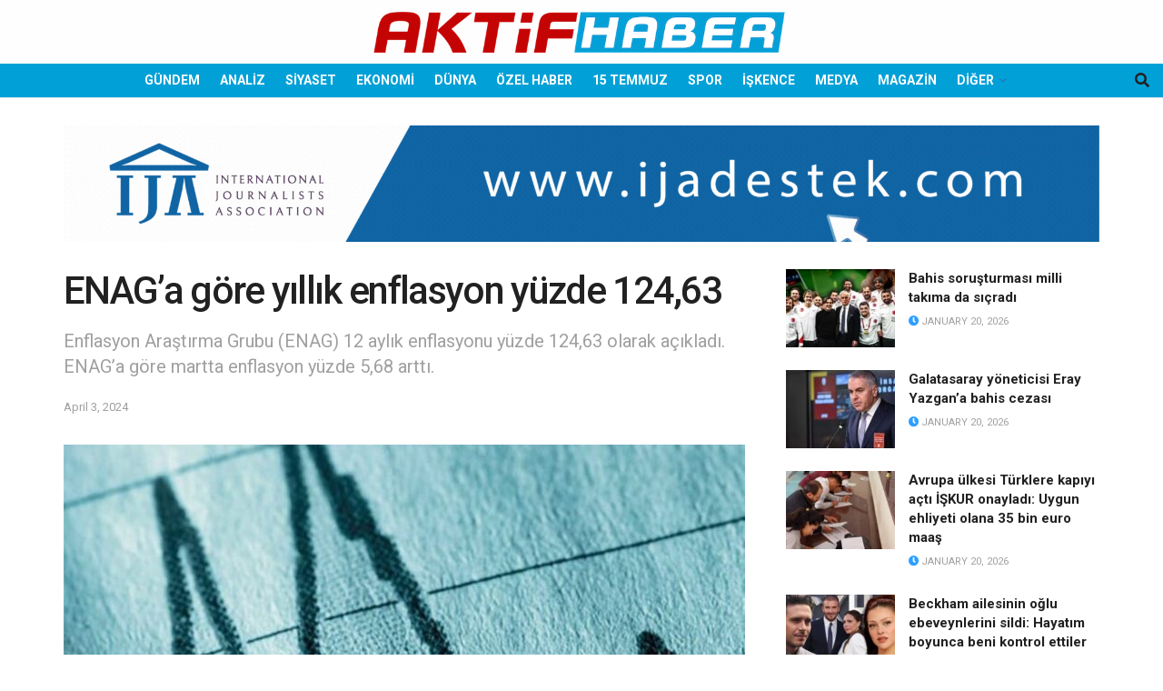

--- FILE ---
content_type: text/html; charset=UTF-8
request_url: https://aktifhaber.com/wp-admin/admin-ajax.php
body_size: 1134
content:
		<div class="tek " style="background: url('https://aktifhaber.com/wp-content/uploads/2026/01/2016da-acilacak-denilen-Melen-Baraji-10-yil-gecmesine-ragmen-bitmedi.jpg');">
			<a href="https://aktifhaber.com/genel/2016da-acilacak-denilen-melen-baraji-10-yil-gecmesine-ragmen-bitmedi-587-milyon-tl-daha-harcama-yapilacak.html" alt="2016&#8217;da açılacak denilen Melen Barajı, 10 yıl geçmesine rağmen bitmedi: 587 milyon TL daha harcama yapılacak" target="_blank" title="2016&#8217;da açılacak denilen Melen Barajı, 10 yıl geçmesine rağmen bitmedi: 587 milyon TL daha harcama yapılacak">
				<div class="manset_header">
																			</div>
				<div class="manset_footer">
														</div>
			</a>
		</div>
				<div class="tek ilkdegil" style="background: url('https://aktifhaber.com/wp-content/uploads/2026/01/Sam-yonetimi-‘Enfal-suresi-ile-Kurtlere-karsi-fetih-ilan-etti.jpg');">
			<a href="https://aktifhaber.com/dunya/sam-yonetiminden-saddami-hatirlatan-talimat-kurtlere-karsi-enfal-suresi.html" alt="Şam yönetiminden Saddam’ı hatırlatan talimat: Kürtlere karşı ‘Enfal’ suresi" target="_blank" title="Şam yönetiminden Saddam’ı hatırlatan talimat: Kürtlere karşı ‘Enfal’ suresi">
				<div class="manset_header">
																			</div>
				<div class="manset_footer">
														</div>
			</a>
		</div>
				<div class="tek ilkdegil" style="background: url('https://aktifhaber.com/wp-content/uploads/2026/01/Bilal-Erdogan-hazirligi-parti-icinde-rahatsizlik-yaratiyor.jpg');">
			<a href="https://aktifhaber.com/siyaset/akpde-erdogan-sonrasi-tartismasi-bilal-erdogan-catlagi-iddiasi.html" alt="AKP’de Erdoğan sonrası tartışması: &#8216;Bilal Erdoğan&#8217; çatlağı iddiası" target="_blank" title="AKP’de Erdoğan sonrası tartışması: &#8216;Bilal Erdoğan&#8217; çatlağı iddiası">
				<div class="manset_header">
																			</div>
				<div class="manset_footer">
														</div>
			</a>
		</div>
				<div class="tek ilkdegil" style="background: url('https://aktifhaber.com/wp-content/uploads/2026/01/2018de-bulasik-makinasi-alinan-parayla-bugun-sadece-deterjani-alinabiliyor.jpg');">
			<a href="https://aktifhaber.com/ekonomi/2018de-bulasik-makinasi-alinan-parayla-bugun-sadece-deterjani-alinabiliyor.html" alt="2018&#8217;de bulaşık makinası alınan parayla bugün sadece deterjanı alınabiliyor" target="_blank" title="2018&#8217;de bulaşık makinası alınan parayla bugün sadece deterjanı alınabiliyor">
				<div class="manset_header">
																			</div>
				<div class="manset_footer">
														</div>
			</a>
		</div>
				<div class="tek ilkdegil" style="background: url('https://aktifhaber.com/wp-content/uploads/2026/01/MHP-Cumhur-Ittifaki-ortagidir-ancak-iktidar-ortagi-degildir.jpg');">
			<a href="https://aktifhaber.com/siyaset/bahceliden-kursude-emekli-cikisi-mhp-cumhur-ittifaki-ortagidir-ancak-iktidar-ortagi-degildir.html" alt="Bahçeli&#8217;den kürsüde emekli çıkışı: MHP, Cumhur İttifakı ortağıdır ancak iktidar ortağı değildir" target="_blank" title="Bahçeli&#8217;den kürsüde emekli çıkışı: MHP, Cumhur İttifakı ortağıdır ancak iktidar ortağı değildir">
				<div class="manset_header">
																			</div>
				<div class="manset_footer">
														</div>
			</a>
		</div>
				<div class="tek ilkdegil" style="background: url('https://aktifhaber.com/wp-content/uploads/2026/01/Trump-Macronun-ozel-mesajlarini-paylasti.jpg');">
			<a href="https://aktifhaber.com/dunya/trump-macronun-ozel-mesajlarini-paylasti-ne-yaptigini-anlamiyorum.html" alt="Trump, Macron&#8217;un özel mesajlarını paylaştı: Ne yaptığını anlamıyorum" target="_blank" title="Trump, Macron&#8217;un özel mesajlarını paylaştı: Ne yaptığını anlamıyorum">
				<div class="manset_header">
																			</div>
				<div class="manset_footer">
														</div>
			</a>
		</div>
				<div class="tek ilkdegil" style="background: url('https://aktifhaber.com/wp-content/uploads/2026/01/her-15-dakikada-60-kisi-neredeyse-her-dakikada-4-vatandas-icralik-oluyor.jpg');">
			<a href="https://aktifhaber.com/ekonomi/ekonomik-tablo-agirlasiyor-her-saat-245-kisi-her-15-dakikada-60-kisi-neredeyse-her-dakikada-4-vatandas-icralik-oluyor.html" alt="Ekonomik tablo ağırlaşıyor: Her saat 245 kişi, her 15 dakikada 60 kişi, neredeyse her dakikada 4 vatandaş icralık oluyor" target="_blank" title="Ekonomik tablo ağırlaşıyor: Her saat 245 kişi, her 15 dakikada 60 kişi, neredeyse her dakikada 4 vatandaş icralık oluyor">
				<div class="manset_header">
																			</div>
				<div class="manset_footer">
														</div>
			</a>
		</div>
				<div class="tek ilkdegil" style="background: url('https://aktifhaber.com/wp-content/uploads/2026/01/Esenboga-Metrosu-icin-2026-odenegi-125-bin-TL.jpg');">
			<a href="https://aktifhaber.com/genel/esenboga-metrosu-icin-2026-odenegi-125-bin-tl.html" alt="Esenboğa Metrosu için 2026 ödeneği 125 bin TL" target="_blank" title="Esenboğa Metrosu için 2026 ödeneği 125 bin TL">
				<div class="manset_header">
																			</div>
				<div class="manset_footer">
														</div>
			</a>
		</div>
				<div class="tek ilkdegil" style="background: url('https://aktifhaber.com/wp-content/uploads/2026/01/Turkiyeye-laiklik-hic-gelmedi-papaz-da-gunah-cikariyor-degil-mi.jpg');">
			<a href="https://aktifhaber.com/genel/menzil-seyhi-tovbe-almayi-anlatti-turkiyeye-laiklik-hic-gelmedi-papaz-da-gunah-cikariyor-degil-mi.html" alt="Menzil Şeyhi, tövbe almayı anlattı: &#8220;Türkiye&#8217;ye laiklik hiç gelmedi; papaz da günah çıkarıyor değil mi?&#8221;" target="_blank" title="Menzil Şeyhi, tövbe almayı anlattı: &#8220;Türkiye&#8217;ye laiklik hiç gelmedi; papaz da günah çıkarıyor değil mi?&#8221;">
				<div class="manset_header">
																			</div>
				<div class="manset_footer">
														</div>
			</a>
		</div>
				<div class="tek ilkdegil" style="background: url('https://aktifhaber.com/wp-content/uploads/2026/01/Erdoganin-27-Araliktaki-Hatay-programi-icin-7-milyon-TLlik-kumanya-alindi.jpg');">
			<a href="https://aktifhaber.com/genel/milyonluk-ziyaret-hatayda-branda-ve-kumanya-seferberligi.html" alt="Milyonluk ziyaret: Hatay’da &#8220;Branda&#8221; ve &#8220;Kumanya&#8221; seferberliği" target="_blank" title="Milyonluk ziyaret: Hatay’da &#8220;Branda&#8221; ve &#8220;Kumanya&#8221; seferberliği">
				<div class="manset_header">
																			</div>
				<div class="manset_footer">
														</div>
			</a>
		</div>
		

--- FILE ---
content_type: text/html; charset=utf-8
request_url: https://www.google.com/recaptcha/api2/aframe
body_size: 249
content:
<!DOCTYPE HTML><html><head><meta http-equiv="content-type" content="text/html; charset=UTF-8"></head><body><script nonce="9S9r2PtrKuGLiREOP3ITrw">/** Anti-fraud and anti-abuse applications only. See google.com/recaptcha */ try{var clients={'sodar':'https://pagead2.googlesyndication.com/pagead/sodar?'};window.addEventListener("message",function(a){try{if(a.source===window.parent){var b=JSON.parse(a.data);var c=clients[b['id']];if(c){var d=document.createElement('img');d.src=c+b['params']+'&rc='+(localStorage.getItem("rc::a")?sessionStorage.getItem("rc::b"):"");window.document.body.appendChild(d);sessionStorage.setItem("rc::e",parseInt(sessionStorage.getItem("rc::e")||0)+1);localStorage.setItem("rc::h",'1768909100754');}}}catch(b){}});window.parent.postMessage("_grecaptcha_ready", "*");}catch(b){}</script></body></html>